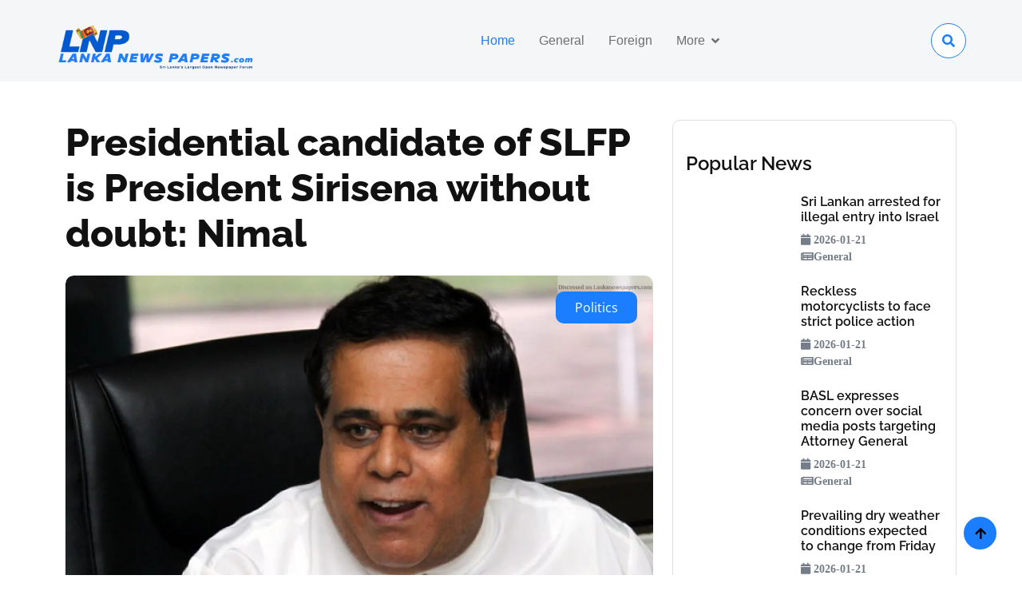

--- FILE ---
content_type: text/html; charset=UTF-8
request_url: https://www.lankanewspapers.com/index.php/2019/01/14/presidential-candidate-slfp-president-sirisena-without-doubt-nimal/
body_size: 7953
content:
<!DOCTYPE html>
<html lang="en">

<head>
    <meta charset="utf-8">
    
        
    <!-- Title & Meta Tags -->
    <title>Presidential candidate of SLFP is President Sirisena without doubt: Nimal - Lanka Newspapers</title>
    <meta name="description" content="Former Minister and Senior Vice President of the SLFP, Nimal Siripala De Silva reiterated that the Presidential candidate of the SLFP would be President Ma...">
    <meta name="keywords" content="sri lanka news, politics, presidential candidate of slfp is president sirisena without doubt: nimal">
    <meta name="author" content="Lanka Newspapers">
    <meta name="viewport" content="width=device-width, initial-scale=1.0">
    
    <!-- Favicon -->
    <link rel="icon" type="image/webp" href="https://www.lankanewspapers.com/assets/img/lnp_new_logo11.webp">
    
    <link rel="canonical" href="https://www.lankanewspapers.com/index.php/2019/01/14/presidential-candidate-slfp-president-sirisena-without-doubt-nimal/" />
    
    <!-- Open Graph / Facebook Meta Tags -->
    <meta property="og:type" content="article">
    <meta property="og:site_name" content="Lanka Newspapers">
    <meta property="og:title" content="Presidential candidate of SLFP is President Sirisena without doubt: Nimal - Lanka Newspapers">
    <meta property="og:description" content="Former Minister and Senior Vice President of the SLFP, Nimal Siripala De Silva reiterated that the Presidential candidate of the SLFP would be President Ma...">
    <meta property="og:image" content="2018/12/eee7513df45af2309874c2f110ca7e10_XL.webp">
    <meta property="og:url" content="https://www.lankanewspapers.com/index.php/2019/01/14/presidential-candidate-slfp-president-sirisena-without-doubt-nimal/">
    <meta property="og:locale" content="en_US">
    
        <meta property="article:published_time" content="2019-01-14T03:20:53+00:00">
        
        <meta property="article:modified_time" content="2019-01-14T03:20:53+00:00">
        
        <meta property="article:section" content="Politics">
        
    <!-- Twitter Card Meta Tags -->
    <meta name="twitter:card" content="summary_large_image">
    <meta name="twitter:site" content="@lankanewspapers">
    <meta name="twitter:title" content="Presidential candidate of SLFP is President Sirisena without doubt: Nimal - Lanka Newspapers">
    <meta name="twitter:description" content="Former Minister and Senior Vice President of the SLFP, Nimal Siripala De Silva reiterated that the Presidential candidate of the SLFP would be President Ma...">
    <meta name="twitter:image" content="2018/12/eee7513df45af2309874c2f110ca7e10_XL.webp">
    
        
    <!-- Organization Schema -->
    <script type="application/ld+json">
    {
        "@context": "https://schema.org",
        "@type": "NewsMediaOrganization",
        "name": "Lanka Newspapers",
        "alternateName": "LankaNewspapers.com",
        "url": "https://www.lankanewspapers.com/",
        "logo": {
            "@type": "ImageObject",
            "url": "https://www.lankanewspapers.com/assets/img/new_logo/new_logo_blue.webp",
            "width": 250,
            "height": 60
        },
        "description": "Sri Lanka's largest open news forum delivering breaking news, political updates, sports, entertainment, and trusted journalism",
        "sameAs": [
            "https://www.facebook.com/lankanewspapers",
            "https://twitter.com/lankanewspapers",
            "https://www.youtube.com/lankanewspapers"
        ],
        "contactPoint": {
            "@type": "ContactPoint",
            "telephone": "+94-1234-5678",
            "contactType": "customer service",
            "email": "lankanewspapers@info.lk",
            "areaServed": "LK",
            "availableLanguage": ["en", "si", "ta"]
        },
        "address": {
            "@type": "PostalAddress",
            "addressCountry": "LK",
            "addressRegion": "Western Province"
        }
    }
    </script>
    
    <!-- WebSite Schema with SearchAction -->
    <script type="application/ld+json">
    {
        "@context": "https://schema.org",
        "@type": "WebSite",
        "name": "Lanka Newspapers",
        "url": "https://www.lankanewspapers.com/",
        "potentialAction": {
            "@type": "SearchAction",
            "target": {
                "@type": "EntryPoint",
                "urlTemplate": "https://www.lankanewspapers.com/index.php/news/list_news?search={search_term_string}"
            },
            "query-input": "required name=search_term_string"
        }
    }
    </script>
    
        <!-- NewsArticle Schema for Article Pages -->
    <script type="application/ld+json">
    {
        "@context": "https://schema.org",
        "@type": "NewsArticle",
        "headline": "Presidential candidate of SLFP is President Sirisena without doubt: Nimal",
        "image": "2018/12/eee7513df45af2309874c2f110ca7e10_XL.webp",
        "datePublished": "2019-01-14T03:20:53+00:00",
        "dateModified": "2019-01-14T03:20:53+00:00",
        "author": {
            "@type": "Organization",
            "name": "Lanka Newspapers",
            "url": "https://www.lankanewspapers.com/"
        },
        "publisher": {
            "@type": "Organization",
            "name": "Lanka Newspapers",
            "logo": {
                "@type": "ImageObject",
                "url": "https://www.lankanewspapers.com/assets/img/new_logo/new_logo_blue.webp"
            }
        },
        "description": "Former Minister and Senior Vice President of the SLFP, Nimal Siripala De Silva reiterated that the Presidential candidate of the SLFP would be President Ma...",
        "mainEntityOfPage": {
            "@type": "WebPage",
            "@id": "http://www.lankanewspapers.com/index.php/2019/01/14/presidential-candidate-slfp-president-sirisena-without-doubt-nimal/"
        },
        "articleSection": "Politics"
            }
    </script>
        
    
    <!-- ============================================ -->
    <!-- PERFORMANCE OPTIMIZATION: Preconnect & Preload -->
    <!-- ============================================ -->
    
    <!-- Preconnect to external domains (speeds up font/resource loading) -->
    <link rel="preconnect" href="https://use.fontawesome.com">
    <link rel="preconnect" href="https://cdn.jsdelivr.net">
    <link rel="dns-prefetch" href="https://static2.kapruka.com">
    
    <!-- Preload critical CSS -->
    <link rel="preload" as="style" href="https://www.lankanewspapers.com/assets/css/bootstrap.min.css">
    <link rel="preload" as="style" href="https://www.lankanewspapers.com/assets/css/style.css?v18">

    <!-- Google Web Fonts with font-display: swap -->
    <link href="https://www.lankanewspapers.com/assets/dependencies/fonts.googleapis.com_css2_family=Open+Sans_wght@400;600&family=Raleway_wght@100;600;800&display=swap.css" rel="stylesheet">
    <link href="https://www.lankanewspapers.com/assets/dependencies/cdnjs.cloudflare.com_ajax_libs_font-awesome_4.7.0_css_font-awesome.min.css" rel="stylesheet">
    
    <!-- Icon Font Stylesheet -->
    <link rel="stylesheet" href="https://use.fontawesome.com/releases/v5.15.4/css/all.css"/>
    <link href="https://www.lankanewspapers.com/assets/dependencies/cdn.jsdelivr.net_npm_bootstrap-icons@1.4.1_font_bootstrap-icons.css" rel="stylesheet">

    <!-- Libraries Stylesheet -->
    <link href="https://www.lankanewspapers.com/assets/lib/animate/animate.min.css" rel="stylesheet">
    <link href="https://www.lankanewspapers.com/assets/lib/owlcarousel/assets/owl.carousel.min.css" rel="stylesheet">

    <!-- Customized Bootstrap Stylesheet -->
    <link href="https://www.lankanewspapers.com/assets/css/bootstrap.min.css" rel="stylesheet">

    <!-- Template Stylesheet -->
    <link href="https://www.lankanewspapers.com/assets/css/style.css?v18" rel="stylesheet">

    <!-- ============================================ -->
    <!-- CRITICAL CHANGE: jQuery moved to bottom with defer -->
    <!-- Previously was here in <head> blocking render -->
    <!-- Now loaded at end of document -->
    <!-- ============================================ -->
    
</head>

<body>

<!-- Spinner Start -->
<!--<div id="spinner" class="show w-100 vh-100 bg-white position-fixed translate-middle top-50 start-50  d-flex align-items-center justify-content-center">-->
<!--    <div class="spinner-grow text-primary" role="status"></div>-->
<!--</div>-->
<!-- Spinner End -->


<!-- Navbar start -->
<div class="container-fluid sticky-top px-0">
    <div class="container-fluid bg-light">
        <div class="container px-0">
            <nav class="navbar navbar-light navbar-expand-xl">
                <a href="https://www.lankanewspapers.com/" class="navbar-brand mt-3" aria-label="Lanka Newspapers Home">
                    <img id="header_top_logo" 
                         src="https://www.lankanewspapers.com/assets/img/new_logo/new_logo_blue.webp" 
                         alt="Lanka Newspapers - Sri Lanka's Largest News Forum" 
                         width="250" 
                         height="60"
                         fetchpriority="high"
                         loading="eager">
                </a>
                <button class="navbar-toggler py-2 px-3" 
                        type="button" 
                        data-bs-toggle="collapse" 
                        data-bs-target="#navbarCollapse"
                        aria-label="Toggle navigation">
                    <span class="fa fa-bars text-primary"></span>
                </button>
                <div class="collapse navbar-collapse bg-light py-3" id="navbarCollapse">
                    <div class="navbar-nav mx-auto border-top">
                        <a href="https://www.lankanewspapers.com/" class="nav-item nav-link active">Home</a>
                        <a href="https://www.lankanewspapers.com/index.php/news/list_news?type=local" class="nav-item nav-link">General</a>
                        <a href="https://www.lankanewspapers.com/index.php/news/list_news?type=foreign" class="nav-item nav-link">Foreign</a>
                        <div class="nav-item dropdown">
                            <a href="#" class="nav-link dropdown-toggle" data-bs-toggle="dropdown">More</a>
                            <div class="dropdown-menu m-0 bg-secondary rounded-0">
                                                                    <a href="https://www.lankanewspapers.com/index.php/news/list_news?category=Business" class="dropdown-item">Business</a>
                                                                    <a href="https://www.lankanewspapers.com/index.php/news/list_news?category=Crime" class="dropdown-item">Crime</a>
                                                                    <a href="https://www.lankanewspapers.com/index.php/news/list_news?category=Development" class="dropdown-item">Development</a>
                                                                    <a href="https://www.lankanewspapers.com/index.php/news/list_news?category=Disaster/Emergency" class="dropdown-item">Disaster/Emergency</a>
                                                                    <a href="https://www.lankanewspapers.com/index.php/news/list_news?category=Education" class="dropdown-item">Education</a>
                                                                    <a href="https://www.lankanewspapers.com/index.php/news/list_news?category=Entertainment" class="dropdown-item">Entertainment</a>
                                                                    <a href="https://www.lankanewspapers.com/index.php/news/list_news?category=General" class="dropdown-item">General</a>
                                                                    <a href="https://www.lankanewspapers.com/index.php/news/list_news?category=Health" class="dropdown-item">Health</a>
                                                                    <a href="https://www.lankanewspapers.com/index.php/news/list_news?category=Help/Aid" class="dropdown-item">Help/Aid</a>
                                                                    <a href="https://www.lankanewspapers.com/index.php/news/list_news?category=Law" class="dropdown-item">Law</a>
                                                                    <a href="https://www.lankanewspapers.com/index.php/news/list_news?category=Politics" class="dropdown-item">Politics</a>
                                                                    <a href="https://www.lankanewspapers.com/index.php/news/list_news?category=Sports" class="dropdown-item">Sports</a>
                                                                    <a href="https://www.lankanewspapers.com/index.php/news/list_news?category=Technology" class="dropdown-item">Technology</a>
                                                                    <a href="https://www.lankanewspapers.com/index.php/news/list_news?category=Travel" class="dropdown-item">Travel</a>
                                                                    <a href="https://www.lankanewspapers.com/index.php/news/list_news?category=Uncategorized" class="dropdown-item">Uncategorized</a>
                                                                    <a href="https://www.lankanewspapers.com/index.php/news/list_news?category=Weather" class="dropdown-item">Weather</a>
                                                            </div>
                        </div>
                    </div>
                    <div class="d-flex flex-nowrap border-top pt-3 pt-xl-0">
                        <button class="btn-search btn border border-primary btn-md-square rounded-circle bg-white my-auto" 
                                data-bs-toggle="modal" 
                                data-bs-target="#searchModal"
                                aria-label="Search">
                            <i class="fas fa-search text-primary"></i>
                        </button>
                    </div>
                </div>
            </nav>
        </div>
    </div>
</div>
<!-- Navbar End -->


<!-- Modal Search Start -->
<div class="modal fade" id="searchModal" tabindex="-1" aria-labelledby="searchModalLabel" aria-hidden="true">
    <div class="modal-dialog modal-fullscreen">
        <div class="modal-content rounded-0">
            <form method="GET" action="https://www.lankanewspapers.com/index.php/news/list_news" id="searchForm">
                <div class="modal-header">
                    <h5 class="modal-title" id="searchModalLabel">Search by keyword</h5>
                    <button type="button" class="btn-close" data-bs-dismiss="modal" aria-label="Close"></button>
                </div>
                <div class="modal-body d-flex align-items-center">
                    <div class="input-group w-75 mx-auto d-flex">
                        <input type="search" 
                               name="search" 
                               id="searchInput" 
                               class="form-control p-3" 
                               placeholder="Enter keywords..." 
                               aria-describedby="search-icon-1"
                               aria-label="Search keywords"
                               required
                               value="">
                        <button type="submit" id="search-icon-1" class="input-group-text p-3" aria-label="Submit search">
                            <i class="fa fa-search"></i>
                        </button>
                    </div>
                </div>
            </form>
        </div>
    </div>
</div>
<!-- Modal Search End -->

<!-- ============================================ -->
<!-- PERFORMANCE: jQuery & Bootstrap loaded here with defer -->
<!-- This prevents blocking page render -->
<!-- ============================================ -->
<script src="https://www.lankanewspapers.com/assets/dependencies/code.jquery.com_jquery-3.6.0.min.js" defer type="fe6c97be3fe0375b47550136-text/javascript"></script>
<script defer type="fe6c97be3fe0375b47550136-text/javascript">
// Wait for DOM and jQuery to load
document.addEventListener('DOMContentLoaded', function() {
    // Ensure jQuery is loaded before running
    function initSearchModal() {
        if (typeof jQuery !== 'undefined') {
            jQuery(document).ready(function($) {
                // When modal opens, focus on search input
                $('#searchModal').on('shown.bs.modal', function() {
                    $('#searchInput').focus().select();
                });
                
                // Handle form submission with dynamic URL building
                $('#searchForm').on('submit', function(e) {
                    e.preventDefault();
                    
                    var searchKeyword = $('#searchInput').val().trim();
                    if (searchKeyword === '') {
                        alert('Please enter a search keyword');
                        return;
                    }
                    
                    // Get current URL parameters (if any)
                    var currentUrl = new URL(window.location.href);
                    var searchParams = new URLSearchParams(currentUrl.search);
                    
                    // Update search parameter
                    searchParams.set('search', searchKeyword);
                    
                    // Remove page parameter when searching new keyword
                    searchParams.delete('page');
                    
                    // Build new URL
                    var newUrl = 'https://www.lankanewspapers.com/index.php/news/list_news?' + searchParams.toString();
                    
                    // Close modal and redirect
                    $('#searchModal').modal('hide');
                    window.location.href = newUrl;
                });
                
                // Allow Enter key submission
                $('#searchInput').on('keypress', function(e) {
                    if (e.which === 13) {
                        $('#searchForm').submit();
                    }
                });
            });
        } else {
            // Retry if jQuery not loaded yet
            setTimeout(initSearchModal, 100);
        }
    }
    
    initSearchModal();
});
</script><!-- Single Product Start -->
<div class="container-fluid py-5">
    <div class="container">
        <div class="row g-4">
            <div class="col-lg-8">
                <div class="mb-4">
                    <a href="#" class="h1 display-5">Presidential candidate of SLFP is President Sirisena without doubt: Nimal</a>
                </div>
                <div class="position-relative rounded overflow-hidden mb-3">
                    
                    <img src="https://www.lankanewspapers.com/assets/uploads/2018/12/eee7513df45af2309874c2f110ca7e10_XL.webp" class="img-zoomin img-fluid rounded w-100" alt="">
                    <div class="position-absolute text-white px-4 py-2 bg-primary rounded" style="top: 20px; right: 20px;">
                        Politics                    </div>
                </div>
                <div class="d-flex justify-content-between">
                    <a href="#" class="text-dark link-hover me-3"><i class="fa fa-calendar"></i> 2019-01-14</a>
                    <a href="#" class="text-dark link-hover me-3"><i class="fa fa-newspaper-o"></i>  Politics</a>
                    <a href="#" class="text-dark link-hover me-3"><i class="fa fa-user"></i>  Lankanewspapers</a>
                </div>
                <p class="my-4"> Former Minister and Senior Vice President of the SLFP, Nimal Siripala De Silva reiterated that the Presidential candidate of the SLFP would be President Maithripala Sirisena.

He added that the SLFP would do its utmost to promote President Sirisena as the common candidate of the joint opposition against the UNF candidate to garner the support of all progressive and anti-UNP forces including the SLPP and in particular the Leader of the Opposition, Mahinda Rajapaksa.

Mr. De Silva, addressing a <a href="https://www.lankanewspapers.com" target="_blank" style="color:#1B7DFF !important;" rel="noopener noreferrer nofollow">news</a> briefing held at the <a href="https://www.kapruka.com/find_online/party" target="_blank" style="color:#1B7DFF !important;" rel="noopener noreferrer nofollow">party</a> office last morning to introduce and congratulate newly elected General Secretary of the SLFP, former Minister Dayasiri Jayasekara, said that Mr. Jayasekara has taken over the General Secretary post at an extremely critical time.

“The hasty political decisions taken on personal agendas have weakened the SLFP in the recent times. We must never be seen as a <a href="https://www.kapruka.com/find_online/party" target="_blank" style="color:#1B7DFF !important;" rel="noopener noreferrer nofollow">party</a> that arrives at decisions abruptly. <a href="https://www.kapruka.com/find_online/party" target="_blank" style="color:#1B7DFF !important;" rel="noopener noreferrer nofollow">Party</a> decisions must be debated among <a href="https://www.kapruka.com/find_online/party" target="_blank" style="color:#1B7DFF !important;" rel="noopener noreferrer nofollow">party</a> members before a final decision is taken,” he stressed.

Being a young, educated and enthusiatic political activist in the <a href="https://www.kapruka.com/find_online/party" target="_blank" style="color:#1B7DFF !important;" rel="noopener noreferrer nofollow">party</a>, Mr. Jayasekara has the strength and stamina to take the SLFP to victory in every election scheduled to take place, both this year as well as the next, he said and added, Mr. Jayasekara needs the support, cooperation and encouragement of all to achieve that target.

The hope of all SLFPer and those who support the SLPP is that the UNF government will be unseated sooner rather than later and a <a href="https://www.kapruka.com/shop/lesson-for-corporate-world-from-sl-general-election-2020" target="_blank" style="color:#1B7DFF !important;" rel="noopener noreferrer nofollow">general election</a> held thereafter. We have no doubt that we can grab power at a <a href="https://www.kapruka.com/shop/lesson-for-corporate-world-from-sl-general-election-2020" target="_blank" style="color:#1B7DFF !important;" rel="noopener noreferrer nofollow">general election</a> with a big majority and to do that all progressive forces must unite under the SLFP forgetting all their differences, Mr. De Silva added.

General Secretary of the SLFP Dayasiri Jayasekara said his main challenge was to unite all anti-UNP forces under the SLFP <a href="https://www.kapruka.com/find_online/umbrella" target="_blank" style="color:#1B7DFF !important;" rel="noopener noreferrer nofollow">umbrella</a>.

“I know it is a difficult task but not impossible, I am ready to work around the <a href="https://www.kapruka.com/find_online/clock" target="_blank" style="color:#1B7DFF !important;" rel="noopener noreferrer nofollow">clock</a> in 2019 to unite all progressive and patriotic forces against the UNF. My humble request to those who quit the SLFP is, ‘Please come back’, he said.

Mr. Jayasekara said all <a href="https://www.kapruka.com/find_online/party" target="_blank" style="color:#1B7DFF !important;" rel="noopener noreferrer nofollow">party</a> supporters, members and officials must perform their assigned duties diligently and on time as 2019 is an election year and the SLFP must win all three elections, namely Provincial Councils, Presidential and Parliamentary.</p>

                <div class="tab-class" style="display: none">
                    <div class="d-flex justify-content-between border-bottom mb-4">
                        <ul class="nav nav-pills d-inline-flex text-center">
                            <li class="nav-item mb-3">
                                <h5 class="mt-2 me-3 mb-0">Tags:</h5>
                            </li>
                            <li class="nav-item mb-3">
                                <a class="d-flex py-2 bg-light rounded-pill active me-2" data-bs-toggle="pill" href="#tab-1">
                                    <span class="text-dark" style="width: 100px;">Sports</span>
                                </a>
                            </li>
                            <li class="nav-item mb-3">
                                <a class="d-flex py-2 bg-light rounded-pill me-2" data-bs-toggle="pill" href="#tab-2">
                                    <span class="text-dark" style="width: 100px;">Magazine</span>
                                </a>
                            </li>
                            <li class="nav-item mb-3">
                                <a class="d-flex py-2 bg-light rounded-pill me-2" data-bs-toggle="pill" href="#tab-3">
                                    <span class="text-dark" style="width: 100px;">Politics</span>
                                </a>
                            </li>
                        </ul>
                        <div class="d-flex align-items-center">
                            <h5 class="mb-0 me-3">Share:</h5>
                            <i class="fab fa-facebook-f link-hover btn btn-square rounded-circle border-primary text-dark me-2"></i>
                            <i class="btn fab bi-twitter link-hover btn btn-square rounded-circle border-primary text-dark me-2"></i>
                            <i class="btn fab fa-instagram link-hover btn btn-square rounded-circle border-primary text-dark me-2"></i>
                            <i class="btn fab fa-linkedin-in link-hover btn btn-square rounded-circle border-primary text-dark"></i>
                        </div>
                    </div>
                </div>
            </div>
            <div class="col-lg-4">
                <div class="row g-4">
                    <div class="col-12">
                        <div class="p-3 rounded border">
                            <h4 class="my-4">Popular News</h4>
                            <div class="row g-4">
                                                                    <div class="col-12">
                                        <div class="row g-4 align-items-center">
                                            <div class="col-5">
                                                <div class="overflow-hidden rounded">
                
                                                                                                        
                                                    <img src="https://static2.kapruka.com/lnp/1768926648-Sri-Lanka-arrest-Israel-6_1768966064053_939.jpg" class="img-zoomin img-fluid rounded w-100" alt="">
                                                </div>
                                            </div>
                                            <div class="col-7">
                                                <div class="features-content d-flex flex-column">
                                                                                                         <a href="https://www.lankanewspapers.com/index.php/2026/01/21/sri-lankan-arrested-for-illegal-entry-into-israel" class="h6">Sri Lankan arrested for illegal entry into Israel</a>

                                                    <small>
                                                        <i class="fa fa-calendar">
                                                            2026-01-21                                                        </i>
                                                    </small>

                                                    <small>
                                                        <i class="fa fa-newspaper-o">General</i>
                                                    </small>
                                                </div>
                                            </div>
                                        </div>
                                    </div>
                                                                    <div class="col-12">
                                        <div class="row g-4 align-items-center">
                                            <div class="col-5">
                                                <div class="overflow-hidden rounded">
                
                                                                                                        
                                                    <img src="https://static2.kapruka.com/lnp/1768926527-Sri-Lanka-Police-motorcyclists-6_1768966040664_725.jpg" class="img-zoomin img-fluid rounded w-100" alt="">
                                                </div>
                                            </div>
                                            <div class="col-7">
                                                <div class="features-content d-flex flex-column">
                                                                                                         <a href="https://www.lankanewspapers.com/index.php/2026/01/21/reckless-motorcyclists-to-face-strict-police-action" class="h6">Reckless motorcyclists to face strict police action</a>

                                                    <small>
                                                        <i class="fa fa-calendar">
                                                            2026-01-21                                                        </i>
                                                    </small>

                                                    <small>
                                                        <i class="fa fa-newspaper-o">General</i>
                                                    </small>
                                                </div>
                                            </div>
                                        </div>
                                    </div>
                                                                    <div class="col-12">
                                        <div class="row g-4 align-items-center">
                                            <div class="col-5">
                                                <div class="overflow-hidden rounded">
                
                                                                                                        
                                                    <img src="https://static2.kapruka.com/lnp/1768928665-Bar-Association-of-Sri-Lanka-BASL-6_1768966026525_993.jpg" class="img-zoomin img-fluid rounded w-100" alt="">
                                                </div>
                                            </div>
                                            <div class="col-7">
                                                <div class="features-content d-flex flex-column">
                                                                                                         <a href="https://www.lankanewspapers.com/index.php/2026/01/21/basl-expresses-concern-over-social-media-posts-targeting-attorney-general" class="h6">BASL expresses concern over social media posts targeting Attorney General</a>

                                                    <small>
                                                        <i class="fa fa-calendar">
                                                            2026-01-21                                                        </i>
                                                    </small>

                                                    <small>
                                                        <i class="fa fa-newspaper-o">General</i>
                                                    </small>
                                                </div>
                                            </div>
                                        </div>
                                    </div>
                                                                    <div class="col-12">
                                        <div class="row g-4 align-items-center">
                                            <div class="col-5">
                                                <div class="overflow-hidden rounded">
                
                                                                                                        
                                                    <img src="https://static2.kapruka.com/lnp/1768955783-Sri-Lanka-dry-weather-6_1768966014295_56.jpg" class="img-zoomin img-fluid rounded w-100" alt="">
                                                </div>
                                            </div>
                                            <div class="col-7">
                                                <div class="features-content d-flex flex-column">
                                                                                                         <a href="https://www.lankanewspapers.com/index.php/2026/01/21/prevailing-dry-weather-conditions-expected-to-change-from-friday" class="h6">Prevailing dry weather conditions expected to change from Friday</a>

                                                    <small>
                                                        <i class="fa fa-calendar">
                                                            2026-01-21                                                        </i>
                                                    </small>

                                                    <small>
                                                        <i class="fa fa-newspaper-o">General</i>
                                                    </small>
                                                </div>
                                            </div>
                                        </div>
                                    </div>
                                                                    <div class="col-12">
                                        <div class="row g-4 align-items-center">
                                            <div class="col-5">
                                                <div class="overflow-hidden rounded">
                
                                                                                                        
                                                    <img src="https://static2.kapruka.com/lnp/1768956128-Sri-Lanka-schools-6_1768966001504_95.jpg" class="img-zoomin img-fluid rounded w-100" alt="">
                                                </div>
                                            </div>
                                            <div class="col-7">
                                                <div class="features-content d-flex flex-column">
                                                                                                         <a href="https://www.lankanewspapers.com/index.php/2026/01/21/schools-to-reopen-today" class="h6">Schools to reopen today</a>

                                                    <small>
                                                        <i class="fa fa-calendar">
                                                            2026-01-21                                                        </i>
                                                    </small>

                                                    <small>
                                                        <i class="fa fa-newspaper-o">Politics</i>
                                                    </small>
                                                </div>
                                            </div>
                                        </div>
                                    </div>
                                                                    <div class="col-12">
                                        <div class="row g-4 align-items-center">
                                            <div class="col-5">
                                                <div class="overflow-hidden rounded">
                
                                                                                                        
                                                    <img src="https://static2.kapruka.com/lnp/1768956671-Barcelona-train-crash-6_1768965986695_419.jpg" class="img-zoomin img-fluid rounded w-100" alt="">
                                                </div>
                                            </div>
                                            <div class="col-7">
                                                <div class="features-content d-flex flex-column">
                                                                                                         <a href="https://www.lankanewspapers.com/index.php/2026/01/21/driver-killed-and-37-people-injured-in-barcelona-train-crash" class="h6">Driver killed and 37 people injured in Barcelona train crash</a>

                                                    <small>
                                                        <i class="fa fa-calendar">
                                                            2026-01-21                                                        </i>
                                                    </small>

                                                    <small>
                                                        <i class="fa fa-newspaper-o">General</i>
                                                    </small>
                                                </div>
                                            </div>
                                        </div>
                                    </div>
                                                            </div>
                        </div>
                    </div>
                </div>
            </div>
        </div>
    </div>
</div>
<!-- Single Product End -->

<!-- Footer Start -->
<div class="container-fluid bg-dark footer py-5">
    <div class="container py-5">
        <div class="pb-4 mb-4" style="border-bottom: 1px solid rgba(255, 255, 255, 0.08);">
            <div class="row g-4">
                <div class="col-lg-3">
                    <a href="https://www.lankanewspapers.com/" class="d-flex flex-column flex-wrap">
                        <img id="footer_bottom_logo" src="https://www.lankanewspapers.com/assets/img/new_logo/new_logo_white.webp" class="" alt="">
                    </a>
                </div>
                <div class="col-lg-9">
                    <div class="d-flex position-relative rounded-pill overflow-hidden">
                        <input class="form-control border-0 w-100 py-3 rounded-pill" type="email" placeholder="example@gmail.com" style="display: none;">
                        <button type="submit" class="btn btn-primary border-0 py-3 px-5 rounded-pill text-white position-absolute" style="top: 0; right: 0;">Subscribe Now</button>
                    </div>
                </div>
            </div>
        </div>
        <div class="row g-5">
            <div class="col-lg-6 col-xl-3">
                <div class="footer-item-1">
                    <h4 class="mb-4 text-white">Get In Touch</h4>
                    <p class="text-secondary line-h">Address: <span class="text-white">Lankanews Papers</span></p>
                    <p class="text-secondary line-h">Email: <span class="text-white">lankanewspapers@info.lk</span></p>
                    <p class="text-secondary line-h">Phone: <span class="text-white">+94 1234 5678</span></p>
                    <div class="d-flex line-h" style="display: none;">
                        <!--<a class="btn btn-light me-2 btn-md-square rounded-circle" href=""><i class="fab fa-twitter text-dark"></i></a>-->
                        <!--<a class="btn btn-light me-2 btn-md-square rounded-circle" href=""><i class="fab fa-facebook-f text-dark"></i></a>-->
                        <!--<a class="btn btn-light me-2 btn-md-square rounded-circle" href=""><i class="fab fa-youtube text-dark"></i></a>-->
                        <!--<a class="btn btn-light btn-md-square rounded-circle" href=""><i class="fab fa-linkedin-in text-dark"></i></a>-->
                    </div>
                </div>
            </div>
            <div class="col-lg-6 col-xl-3">
                <div class="footer-item-2">
                    <div class="d-flex flex-column mb-4">
                        <h4 class="mb-4 text-white">Recent News</h4>
                        <a href="#">
                            <div class="d-flex align-items-center">

                                <div class="d-flex flex-column ps-4">
                                    <p class="text-uppercase text-white mb-3">GENERAL</p>
                                                                         <a href="https://www.lankanewspapers.com/index.php/2026/01/21/sri-lankan-arrested-for-illegal-entry-into-israel" class="h6 text-white">
                                        Sri Lankan arrested for illegal entry into Israel                                    </a>
                                    <small class="text-white d-block"><i class="fas fa-calendar-alt me-1"></i>   2026-01-21</small>
                                </div>
                            </div>
                        </a>
                    </div>

                </div>
            </div>
            <div class="col-lg-6 col-xl-3">
                <div class="d-flex flex-column text-start footer-item-3">
                    <h4 class="mb-4 text-white">Categories</h4>
                    <a class="btn-link text-white" href="https://www.lankanewspapers.com/index.php/news/list_news?category=Sports"><i class="fas fa-angle-right text-white me-2"></i> SPORTS</a>
                    <a class="btn-link text-white" href="https://www.lankanewspapers.com/index.php/news/list_news?category=Politics"><i class="fas fa-angle-right text-white me-2"></i> POLITICAL</a>
                    <a class="btn-link text-white" href="https://www.lankanewspapers.com/index.php/news/list_news?category=Weather"><i class="fas fa-angle-right text-white me-2"></i> WEATHER</a>
                    <a class="btn-link text-white" href="https://www.lankanewspapers.com/index.php/news/list_news?category=Crime"><i class="fas fa-angle-right text-white me-2"></i> CRIME</a>
                    <a class="btn-link text-white" href="https://www.lankanewspapers.com/index.php/news/list_news?category=Business"><i class="fas fa-angle-right text-white me-2"></i> BUISNESS</a>
                    <a class="btn-link text-white" href="https://www.lankanewspapers.com/index.php/news/list_news?category=Travel"><i class="fas fa-angle-right text-white me-2"></i> TRAVEL</a>
                </div>
            </div>
            <div class="col-lg-6 col-xl-3">
                <div class="footer-item-4">
                    <h4 class="mb-4 text-white">Quick Links</h4>
                    <div class="row g-2">
                        <a class="btn-link text-white" href="https://www.lankanewspapers.com/"><i class="fa fa-home text-white me-2"></i> Home</a>
                        <a class="btn-link text-white" href="https://www.lankanewspapers.com/index.php/news/list_news?type=local"><i class="fa fa-bars" aria-hidden="true"></i> General News</a>
                        <a class="btn-link text-white" href="https://www.lankanewspapers.com/index.php/news/list_news?type=foreign"><i class="fa fa-globe "></i> Foreign News</a>
                    </div>
                    </div>
                </div>
            </div>
        </div>
    </div>
</div>
<!-- Footer End -->


<!-- Copyright Start -->
<div class="container-fluid copyright bg-dark py-4">
    <div class="container">
        <div class="row">
            <div class="col-md-6 text-center text-md-start mb-3 mb-md-0">
                <span class="text-light"><a href="#"><i class="fas fa-copyright text-light me-2"></i>LANKANEWSPAPERS</a>, 2026 All right reserved.</span>
            </div>
            <div class="col-md-6 my-auto text-center text-md-end text-white">
                Designed By <a class="border-bottom" href="https://techroot.lk/" target="_blank">Kapruka Techroot</a>
            </div>
        </div>
    </div>
</div>
<!-- Copyright End -->


<!-- Back to Top -->
<a href="#header_top_logo" class="btn btn-primary border-2 border-white rounded-circle back-to-top"><i class="fa fa-arrow-up"></i></a>


<!-- JavaScript Libraries -->
<script src="https://ajax.googleapis.com/ajax/libs/jquery/3.6.4/jquery.min.js" type="fe6c97be3fe0375b47550136-text/javascript"></script>
<script src="https://cdn.jsdelivr.net/npm/bootstrap@5.0.0/dist/js/bootstrap.bundle.min.js" type="fe6c97be3fe0375b47550136-text/javascript"></script>
<script src="https://www.lankanewspapers.com/assets/lib/easing/easing.min.js" type="fe6c97be3fe0375b47550136-text/javascript"></script>
<script src="https://www.lankanewspapers.com/assets/lib/waypoints/waypoints.min.js" type="fe6c97be3fe0375b47550136-text/javascript"></script>
<script src="https://www.lankanewspapers.com/assets/lib/owlcarousel/owl.carousel.min.js" type="fe6c97be3fe0375b47550136-text/javascript"></script>

<!-- Template Javascript -->
<script src="https://www.lankanewspapers.com/assets/js/main.js" type="fe6c97be3fe0375b47550136-text/javascript"></script>
<script src="/cdn-cgi/scripts/7d0fa10a/cloudflare-static/rocket-loader.min.js" data-cf-settings="fe6c97be3fe0375b47550136-|49" defer></script><script defer src="https://static.cloudflareinsights.com/beacon.min.js/vcd15cbe7772f49c399c6a5babf22c1241717689176015" integrity="sha512-ZpsOmlRQV6y907TI0dKBHq9Md29nnaEIPlkf84rnaERnq6zvWvPUqr2ft8M1aS28oN72PdrCzSjY4U6VaAw1EQ==" data-cf-beacon='{"version":"2024.11.0","token":"dc7f9458f1f847c1942ed6bce7114803","r":1,"server_timing":{"name":{"cfCacheStatus":true,"cfEdge":true,"cfExtPri":true,"cfL4":true,"cfOrigin":true,"cfSpeedBrain":true},"location_startswith":null}}' crossorigin="anonymous"></script>
</body>

</html>